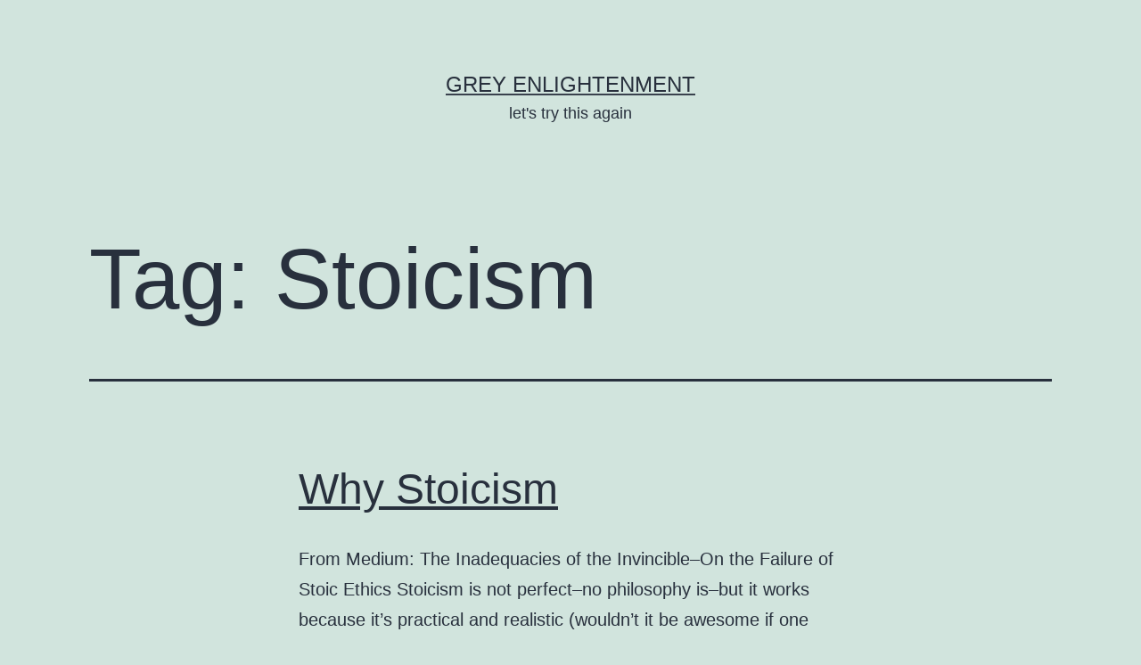

--- FILE ---
content_type: text/html; charset=UTF-8
request_url: https://greyenlightenment.com/tag/stoicism/
body_size: 7417
content:
<!doctype html>
<html lang="en-US" >
<head>
	<meta charset="UTF-8" />
	<meta name="viewport" content="width=device-width, initial-scale=1.0" />
	<title>Stoicism &#8211; Grey Enlightenment</title>
<meta name='robots' content='max-image-preview:large' />
<link rel="alternate" type="application/rss+xml" title="Grey Enlightenment &raquo; Feed" href="https://greyenlightenment.com/feed/" />
<link rel="alternate" type="application/rss+xml" title="Grey Enlightenment &raquo; Comments Feed" href="https://greyenlightenment.com/comments/feed/" />
<link rel="alternate" type="application/rss+xml" title="Grey Enlightenment &raquo; Stoicism Tag Feed" href="https://greyenlightenment.com/tag/stoicism/feed/" />
<style id='wp-img-auto-sizes-contain-inline-css'>
img:is([sizes=auto i],[sizes^="auto," i]){contain-intrinsic-size:3000px 1500px}
/*# sourceURL=wp-img-auto-sizes-contain-inline-css */
</style>
<style id='wp-emoji-styles-inline-css'>

	img.wp-smiley, img.emoji {
		display: inline !important;
		border: none !important;
		box-shadow: none !important;
		height: 1em !important;
		width: 1em !important;
		margin: 0 0.07em !important;
		vertical-align: -0.1em !important;
		background: none !important;
		padding: 0 !important;
	}
/*# sourceURL=wp-emoji-styles-inline-css */
</style>
<style id='wp-block-library-inline-css'>
:root{--wp-block-synced-color:#7a00df;--wp-block-synced-color--rgb:122,0,223;--wp-bound-block-color:var(--wp-block-synced-color);--wp-editor-canvas-background:#ddd;--wp-admin-theme-color:#007cba;--wp-admin-theme-color--rgb:0,124,186;--wp-admin-theme-color-darker-10:#006ba1;--wp-admin-theme-color-darker-10--rgb:0,107,160.5;--wp-admin-theme-color-darker-20:#005a87;--wp-admin-theme-color-darker-20--rgb:0,90,135;--wp-admin-border-width-focus:2px}@media (min-resolution:192dpi){:root{--wp-admin-border-width-focus:1.5px}}.wp-element-button{cursor:pointer}:root .has-very-light-gray-background-color{background-color:#eee}:root .has-very-dark-gray-background-color{background-color:#313131}:root .has-very-light-gray-color{color:#eee}:root .has-very-dark-gray-color{color:#313131}:root .has-vivid-green-cyan-to-vivid-cyan-blue-gradient-background{background:linear-gradient(135deg,#00d084,#0693e3)}:root .has-purple-crush-gradient-background{background:linear-gradient(135deg,#34e2e4,#4721fb 50%,#ab1dfe)}:root .has-hazy-dawn-gradient-background{background:linear-gradient(135deg,#faaca8,#dad0ec)}:root .has-subdued-olive-gradient-background{background:linear-gradient(135deg,#fafae1,#67a671)}:root .has-atomic-cream-gradient-background{background:linear-gradient(135deg,#fdd79a,#004a59)}:root .has-nightshade-gradient-background{background:linear-gradient(135deg,#330968,#31cdcf)}:root .has-midnight-gradient-background{background:linear-gradient(135deg,#020381,#2874fc)}:root{--wp--preset--font-size--normal:16px;--wp--preset--font-size--huge:42px}.has-regular-font-size{font-size:1em}.has-larger-font-size{font-size:2.625em}.has-normal-font-size{font-size:var(--wp--preset--font-size--normal)}.has-huge-font-size{font-size:var(--wp--preset--font-size--huge)}.has-text-align-center{text-align:center}.has-text-align-left{text-align:left}.has-text-align-right{text-align:right}.has-fit-text{white-space:nowrap!important}#end-resizable-editor-section{display:none}.aligncenter{clear:both}.items-justified-left{justify-content:flex-start}.items-justified-center{justify-content:center}.items-justified-right{justify-content:flex-end}.items-justified-space-between{justify-content:space-between}.screen-reader-text{border:0;clip-path:inset(50%);height:1px;margin:-1px;overflow:hidden;padding:0;position:absolute;width:1px;word-wrap:normal!important}.screen-reader-text:focus{background-color:#ddd;clip-path:none;color:#444;display:block;font-size:1em;height:auto;left:5px;line-height:normal;padding:15px 23px 14px;text-decoration:none;top:5px;width:auto;z-index:100000}html :where(.has-border-color){border-style:solid}html :where([style*=border-top-color]){border-top-style:solid}html :where([style*=border-right-color]){border-right-style:solid}html :where([style*=border-bottom-color]){border-bottom-style:solid}html :where([style*=border-left-color]){border-left-style:solid}html :where([style*=border-width]){border-style:solid}html :where([style*=border-top-width]){border-top-style:solid}html :where([style*=border-right-width]){border-right-style:solid}html :where([style*=border-bottom-width]){border-bottom-style:solid}html :where([style*=border-left-width]){border-left-style:solid}html :where(img[class*=wp-image-]){height:auto;max-width:100%}:where(figure){margin:0 0 1em}html :where(.is-position-sticky){--wp-admin--admin-bar--position-offset:var(--wp-admin--admin-bar--height,0px)}@media screen and (max-width:600px){html :where(.is-position-sticky){--wp-admin--admin-bar--position-offset:0px}}

/*# sourceURL=wp-block-library-inline-css */
</style><style id='global-styles-inline-css'>
:root{--wp--preset--aspect-ratio--square: 1;--wp--preset--aspect-ratio--4-3: 4/3;--wp--preset--aspect-ratio--3-4: 3/4;--wp--preset--aspect-ratio--3-2: 3/2;--wp--preset--aspect-ratio--2-3: 2/3;--wp--preset--aspect-ratio--16-9: 16/9;--wp--preset--aspect-ratio--9-16: 9/16;--wp--preset--color--black: #000000;--wp--preset--color--cyan-bluish-gray: #abb8c3;--wp--preset--color--white: #FFFFFF;--wp--preset--color--pale-pink: #f78da7;--wp--preset--color--vivid-red: #cf2e2e;--wp--preset--color--luminous-vivid-orange: #ff6900;--wp--preset--color--luminous-vivid-amber: #fcb900;--wp--preset--color--light-green-cyan: #7bdcb5;--wp--preset--color--vivid-green-cyan: #00d084;--wp--preset--color--pale-cyan-blue: #8ed1fc;--wp--preset--color--vivid-cyan-blue: #0693e3;--wp--preset--color--vivid-purple: #9b51e0;--wp--preset--color--dark-gray: #28303D;--wp--preset--color--gray: #39414D;--wp--preset--color--green: #D1E4DD;--wp--preset--color--blue: #D1DFE4;--wp--preset--color--purple: #D1D1E4;--wp--preset--color--red: #E4D1D1;--wp--preset--color--orange: #E4DAD1;--wp--preset--color--yellow: #EEEADD;--wp--preset--gradient--vivid-cyan-blue-to-vivid-purple: linear-gradient(135deg,rgb(6,147,227) 0%,rgb(155,81,224) 100%);--wp--preset--gradient--light-green-cyan-to-vivid-green-cyan: linear-gradient(135deg,rgb(122,220,180) 0%,rgb(0,208,130) 100%);--wp--preset--gradient--luminous-vivid-amber-to-luminous-vivid-orange: linear-gradient(135deg,rgb(252,185,0) 0%,rgb(255,105,0) 100%);--wp--preset--gradient--luminous-vivid-orange-to-vivid-red: linear-gradient(135deg,rgb(255,105,0) 0%,rgb(207,46,46) 100%);--wp--preset--gradient--very-light-gray-to-cyan-bluish-gray: linear-gradient(135deg,rgb(238,238,238) 0%,rgb(169,184,195) 100%);--wp--preset--gradient--cool-to-warm-spectrum: linear-gradient(135deg,rgb(74,234,220) 0%,rgb(151,120,209) 20%,rgb(207,42,186) 40%,rgb(238,44,130) 60%,rgb(251,105,98) 80%,rgb(254,248,76) 100%);--wp--preset--gradient--blush-light-purple: linear-gradient(135deg,rgb(255,206,236) 0%,rgb(152,150,240) 100%);--wp--preset--gradient--blush-bordeaux: linear-gradient(135deg,rgb(254,205,165) 0%,rgb(254,45,45) 50%,rgb(107,0,62) 100%);--wp--preset--gradient--luminous-dusk: linear-gradient(135deg,rgb(255,203,112) 0%,rgb(199,81,192) 50%,rgb(65,88,208) 100%);--wp--preset--gradient--pale-ocean: linear-gradient(135deg,rgb(255,245,203) 0%,rgb(182,227,212) 50%,rgb(51,167,181) 100%);--wp--preset--gradient--electric-grass: linear-gradient(135deg,rgb(202,248,128) 0%,rgb(113,206,126) 100%);--wp--preset--gradient--midnight: linear-gradient(135deg,rgb(2,3,129) 0%,rgb(40,116,252) 100%);--wp--preset--gradient--purple-to-yellow: linear-gradient(160deg, #D1D1E4 0%, #EEEADD 100%);--wp--preset--gradient--yellow-to-purple: linear-gradient(160deg, #EEEADD 0%, #D1D1E4 100%);--wp--preset--gradient--green-to-yellow: linear-gradient(160deg, #D1E4DD 0%, #EEEADD 100%);--wp--preset--gradient--yellow-to-green: linear-gradient(160deg, #EEEADD 0%, #D1E4DD 100%);--wp--preset--gradient--red-to-yellow: linear-gradient(160deg, #E4D1D1 0%, #EEEADD 100%);--wp--preset--gradient--yellow-to-red: linear-gradient(160deg, #EEEADD 0%, #E4D1D1 100%);--wp--preset--gradient--purple-to-red: linear-gradient(160deg, #D1D1E4 0%, #E4D1D1 100%);--wp--preset--gradient--red-to-purple: linear-gradient(160deg, #E4D1D1 0%, #D1D1E4 100%);--wp--preset--font-size--small: 18px;--wp--preset--font-size--medium: 20px;--wp--preset--font-size--large: 24px;--wp--preset--font-size--x-large: 42px;--wp--preset--font-size--extra-small: 16px;--wp--preset--font-size--normal: 20px;--wp--preset--font-size--extra-large: 40px;--wp--preset--font-size--huge: 96px;--wp--preset--font-size--gigantic: 144px;--wp--preset--spacing--20: 0.44rem;--wp--preset--spacing--30: 0.67rem;--wp--preset--spacing--40: 1rem;--wp--preset--spacing--50: 1.5rem;--wp--preset--spacing--60: 2.25rem;--wp--preset--spacing--70: 3.38rem;--wp--preset--spacing--80: 5.06rem;--wp--preset--shadow--natural: 6px 6px 9px rgba(0, 0, 0, 0.2);--wp--preset--shadow--deep: 12px 12px 50px rgba(0, 0, 0, 0.4);--wp--preset--shadow--sharp: 6px 6px 0px rgba(0, 0, 0, 0.2);--wp--preset--shadow--outlined: 6px 6px 0px -3px rgb(255, 255, 255), 6px 6px rgb(0, 0, 0);--wp--preset--shadow--crisp: 6px 6px 0px rgb(0, 0, 0);}:where(.is-layout-flex){gap: 0.5em;}:where(.is-layout-grid){gap: 0.5em;}body .is-layout-flex{display: flex;}.is-layout-flex{flex-wrap: wrap;align-items: center;}.is-layout-flex > :is(*, div){margin: 0;}body .is-layout-grid{display: grid;}.is-layout-grid > :is(*, div){margin: 0;}:where(.wp-block-columns.is-layout-flex){gap: 2em;}:where(.wp-block-columns.is-layout-grid){gap: 2em;}:where(.wp-block-post-template.is-layout-flex){gap: 1.25em;}:where(.wp-block-post-template.is-layout-grid){gap: 1.25em;}.has-black-color{color: var(--wp--preset--color--black) !important;}.has-cyan-bluish-gray-color{color: var(--wp--preset--color--cyan-bluish-gray) !important;}.has-white-color{color: var(--wp--preset--color--white) !important;}.has-pale-pink-color{color: var(--wp--preset--color--pale-pink) !important;}.has-vivid-red-color{color: var(--wp--preset--color--vivid-red) !important;}.has-luminous-vivid-orange-color{color: var(--wp--preset--color--luminous-vivid-orange) !important;}.has-luminous-vivid-amber-color{color: var(--wp--preset--color--luminous-vivid-amber) !important;}.has-light-green-cyan-color{color: var(--wp--preset--color--light-green-cyan) !important;}.has-vivid-green-cyan-color{color: var(--wp--preset--color--vivid-green-cyan) !important;}.has-pale-cyan-blue-color{color: var(--wp--preset--color--pale-cyan-blue) !important;}.has-vivid-cyan-blue-color{color: var(--wp--preset--color--vivid-cyan-blue) !important;}.has-vivid-purple-color{color: var(--wp--preset--color--vivid-purple) !important;}.has-black-background-color{background-color: var(--wp--preset--color--black) !important;}.has-cyan-bluish-gray-background-color{background-color: var(--wp--preset--color--cyan-bluish-gray) !important;}.has-white-background-color{background-color: var(--wp--preset--color--white) !important;}.has-pale-pink-background-color{background-color: var(--wp--preset--color--pale-pink) !important;}.has-vivid-red-background-color{background-color: var(--wp--preset--color--vivid-red) !important;}.has-luminous-vivid-orange-background-color{background-color: var(--wp--preset--color--luminous-vivid-orange) !important;}.has-luminous-vivid-amber-background-color{background-color: var(--wp--preset--color--luminous-vivid-amber) !important;}.has-light-green-cyan-background-color{background-color: var(--wp--preset--color--light-green-cyan) !important;}.has-vivid-green-cyan-background-color{background-color: var(--wp--preset--color--vivid-green-cyan) !important;}.has-pale-cyan-blue-background-color{background-color: var(--wp--preset--color--pale-cyan-blue) !important;}.has-vivid-cyan-blue-background-color{background-color: var(--wp--preset--color--vivid-cyan-blue) !important;}.has-vivid-purple-background-color{background-color: var(--wp--preset--color--vivid-purple) !important;}.has-black-border-color{border-color: var(--wp--preset--color--black) !important;}.has-cyan-bluish-gray-border-color{border-color: var(--wp--preset--color--cyan-bluish-gray) !important;}.has-white-border-color{border-color: var(--wp--preset--color--white) !important;}.has-pale-pink-border-color{border-color: var(--wp--preset--color--pale-pink) !important;}.has-vivid-red-border-color{border-color: var(--wp--preset--color--vivid-red) !important;}.has-luminous-vivid-orange-border-color{border-color: var(--wp--preset--color--luminous-vivid-orange) !important;}.has-luminous-vivid-amber-border-color{border-color: var(--wp--preset--color--luminous-vivid-amber) !important;}.has-light-green-cyan-border-color{border-color: var(--wp--preset--color--light-green-cyan) !important;}.has-vivid-green-cyan-border-color{border-color: var(--wp--preset--color--vivid-green-cyan) !important;}.has-pale-cyan-blue-border-color{border-color: var(--wp--preset--color--pale-cyan-blue) !important;}.has-vivid-cyan-blue-border-color{border-color: var(--wp--preset--color--vivid-cyan-blue) !important;}.has-vivid-purple-border-color{border-color: var(--wp--preset--color--vivid-purple) !important;}.has-vivid-cyan-blue-to-vivid-purple-gradient-background{background: var(--wp--preset--gradient--vivid-cyan-blue-to-vivid-purple) !important;}.has-light-green-cyan-to-vivid-green-cyan-gradient-background{background: var(--wp--preset--gradient--light-green-cyan-to-vivid-green-cyan) !important;}.has-luminous-vivid-amber-to-luminous-vivid-orange-gradient-background{background: var(--wp--preset--gradient--luminous-vivid-amber-to-luminous-vivid-orange) !important;}.has-luminous-vivid-orange-to-vivid-red-gradient-background{background: var(--wp--preset--gradient--luminous-vivid-orange-to-vivid-red) !important;}.has-very-light-gray-to-cyan-bluish-gray-gradient-background{background: var(--wp--preset--gradient--very-light-gray-to-cyan-bluish-gray) !important;}.has-cool-to-warm-spectrum-gradient-background{background: var(--wp--preset--gradient--cool-to-warm-spectrum) !important;}.has-blush-light-purple-gradient-background{background: var(--wp--preset--gradient--blush-light-purple) !important;}.has-blush-bordeaux-gradient-background{background: var(--wp--preset--gradient--blush-bordeaux) !important;}.has-luminous-dusk-gradient-background{background: var(--wp--preset--gradient--luminous-dusk) !important;}.has-pale-ocean-gradient-background{background: var(--wp--preset--gradient--pale-ocean) !important;}.has-electric-grass-gradient-background{background: var(--wp--preset--gradient--electric-grass) !important;}.has-midnight-gradient-background{background: var(--wp--preset--gradient--midnight) !important;}.has-small-font-size{font-size: var(--wp--preset--font-size--small) !important;}.has-medium-font-size{font-size: var(--wp--preset--font-size--medium) !important;}.has-large-font-size{font-size: var(--wp--preset--font-size--large) !important;}.has-x-large-font-size{font-size: var(--wp--preset--font-size--x-large) !important;}
/*# sourceURL=global-styles-inline-css */
</style>

<style id='classic-theme-styles-inline-css'>
/*! This file is auto-generated */
.wp-block-button__link{color:#fff;background-color:#32373c;border-radius:9999px;box-shadow:none;text-decoration:none;padding:calc(.667em + 2px) calc(1.333em + 2px);font-size:1.125em}.wp-block-file__button{background:#32373c;color:#fff;text-decoration:none}
/*# sourceURL=/wp-includes/css/classic-themes.min.css */
</style>
<link rel='stylesheet' id='twenty-twenty-one-custom-color-overrides-css' href='https://greyenlightenment.com/wp-content/themes/twentytwentyone/assets/css/custom-color-overrides.css?ver=2.7' media='all' />
<link rel='stylesheet' id='twenty-twenty-one-style-css' href='https://greyenlightenment.com/wp-content/themes/twentytwentyone/style.css?ver=2.7' media='all' />
<link rel='stylesheet' id='twenty-twenty-one-print-style-css' href='https://greyenlightenment.com/wp-content/themes/twentytwentyone/assets/css/print.css?ver=2.7' media='print' />
<link rel="https://api.w.org/" href="https://greyenlightenment.com/wp-json/" /><link rel="alternate" title="JSON" type="application/json" href="https://greyenlightenment.com/wp-json/wp/v2/tags/580" /><link rel="EditURI" type="application/rsd+xml" title="RSD" href="https://greyenlightenment.com/xmlrpc.php?rsd" />
<meta name="generator" content="WordPress 6.9" />
</head>

<body class="archive tag tag-stoicism tag-580 wp-embed-responsive wp-theme-twentytwentyone is-light-theme no-js hfeed">
<div id="page" class="site">
	<a class="skip-link screen-reader-text" href="#content">
		Skip to content	</a>

	
<header id="masthead" class="site-header has-title-and-tagline">

	

<div class="site-branding">

	
						<p class="site-title"><a href="https://greyenlightenment.com/" rel="home">Grey Enlightenment</a></p>
			
			<p class="site-description">
			let&#039;s try this again		</p>
	</div><!-- .site-branding -->
	

</header><!-- #masthead -->

	<div id="content" class="site-content">
		<div id="primary" class="content-area">
			<main id="main" class="site-main">


	<header class="page-header alignwide">
		<h1 class="page-title">Tag: <span>Stoicism</span></h1>			</header><!-- .page-header -->

					
<article id="post-10730" class="post-10730 post type-post status-publish format-standard hentry category-uncategorized tag-philosophy tag-stoicism entry">

	
<header class="entry-header">
	<h2 class="entry-title default-max-width"><a href="https://greyenlightenment.com/2017/05/09/why-stoicism/">Why Stoicism</a></h2></header><!-- .entry-header -->

	<div class="entry-content">
		<p>From Medium: The Inadequacies of the Invincible&#8211;On the Failure of Stoic Ethics Stoicism is not perfect&#8211;no philosophy is&#8211;but it works because it&#8217;s practical and realistic (wouldn&#8217;t it be awesome if one could make society conform to their own expectations, at whim&#8211;oh wait, Stalin tried that&#8211;apparently, when one tries to impose their values, it means others&hellip; <a class="more-link" href="https://greyenlightenment.com/2017/05/09/why-stoicism/">Continue reading <span class="screen-reader-text">Why Stoicism</span></a></p>
	</div><!-- .entry-content -->

	<footer class="entry-footer default-max-width">
		<span class="posted-on">Published <time class="entry-date published updated" datetime="2017-05-09T17:17:41-07:00">May 9, 2017</time></span><div class="post-taxonomies"><span class="cat-links">Categorized as <a href="https://greyenlightenment.com/category/uncategorized/" rel="category tag">Uncategorized</a> </span><span class="tags-links">Tagged <a href="https://greyenlightenment.com/tag/philosophy/" rel="tag">philosophy</a>, <a href="https://greyenlightenment.com/tag/stoicism/" rel="tag">Stoicism</a></span></div>	</footer><!-- .entry-footer -->
</article><!-- #post-${ID} -->
	
	

			</main><!-- #main -->
		</div><!-- #primary -->
	</div><!-- #content -->

	
	<aside class="widget-area">
		<section id="search-2" class="widget widget_search"><form role="search"  method="get" class="search-form" action="https://greyenlightenment.com/">
	<label for="search-form-1">Search&hellip;</label>
	<input type="search" id="search-form-1" class="search-field" value="" name="s" />
	<input type="submit" class="search-submit" value="Search" />
</form>
</section>
		<section id="recent-posts-2" class="widget widget_recent_entries">
		<h2 class="widget-title">Recent Posts</h2><nav aria-label="Recent Posts">
		<ul>
											<li>
					<a href="https://greyenlightenment.com/2026/01/19/taking-a-tariffs-victory-lap/">Trump tariffs victory lap</a>
									</li>
											<li>
					<a href="https://greyenlightenment.com/2026/01/17/scott-alexander-on-scott-adams/">Scott Alexander on Scott Adams</a>
									</li>
											<li>
					<a href="https://greyenlightenment.com/2026/01/16/a-tariff-is-not-a-tax/">A tariff is not a tax</a>
									</li>
											<li>
					<a href="https://greyenlightenment.com/2026/01/14/obesity-and-snap-the-overlooked-iq-connection/">Obesity and SNAP: the overlooked IQ connection</a>
									</li>
											<li>
					<a href="https://greyenlightenment.com/2026/01/12/the-daily-view-1-12-2026-bitcoin-party-is-over-iq-threshold-effects-maha-food-guidelines/">The Daily View 1/12/2026: Bitcoin Party is Over, IQ Threshold Effects,  &#8216;MAHA&#8217; food guidelines</a>
									</li>
					</ul>

		</nav></section><section id="pages-2" class="widget widget_pages"><h2 class="widget-title">Pages</h2><nav aria-label="Pages">
			<ul>
				<li class="page_item page-item-58"><a href="https://greyenlightenment.com/a-road-map-for-2016-restoring-optimism-to-the-gop/">A road map for 2016:  Restoring Optimism to the GOP</a></li>
<li class="page_item page-item-195"><a href="https://greyenlightenment.com/all-posts/">All Posts</a></li>
<li class="page_item page-item-4644"><a href="https://greyenlightenment.com/brief-intro/">Brief Intro</a></li>
<li class="page_item page-item-10"><a href="https://greyenlightenment.com/full-archives/">Full Archives</a></li>
<li class="page_item page-item-7914"><a href="https://greyenlightenment.com/post-2008-wealth-creation-guide/">Post-2008 Wealth Creation Guide</a></li>
<li class="page_item page-item-15119"><a href="https://greyenlightenment.com/wealth-intellectualism-and-individualism/">Wealth, Intellectualism, and Individualism</a></li>
<li class="page_item page-item-9"><a href="https://greyenlightenment.com/sample-page/">Why Grey Enlightenment?</a></li>
			</ul>

			</nav></section><section id="archives-3" class="widget widget_archive"><h2 class="widget-title">Archives</h2><nav aria-label="Archives">
			<ul>
					<li><a href='https://greyenlightenment.com/2026/01/'>January 2026</a></li>
	<li><a href='https://greyenlightenment.com/2025/12/'>December 2025</a></li>
	<li><a href='https://greyenlightenment.com/2025/11/'>November 2025</a></li>
	<li><a href='https://greyenlightenment.com/2025/10/'>October 2025</a></li>
	<li><a href='https://greyenlightenment.com/2025/09/'>September 2025</a></li>
	<li><a href='https://greyenlightenment.com/2025/08/'>August 2025</a></li>
	<li><a href='https://greyenlightenment.com/2025/07/'>July 2025</a></li>
	<li><a href='https://greyenlightenment.com/2025/06/'>June 2025</a></li>
	<li><a href='https://greyenlightenment.com/2025/05/'>May 2025</a></li>
	<li><a href='https://greyenlightenment.com/2025/04/'>April 2025</a></li>
	<li><a href='https://greyenlightenment.com/2025/03/'>March 2025</a></li>
	<li><a href='https://greyenlightenment.com/2025/02/'>February 2025</a></li>
	<li><a href='https://greyenlightenment.com/2025/01/'>January 2025</a></li>
	<li><a href='https://greyenlightenment.com/2024/12/'>December 2024</a></li>
	<li><a href='https://greyenlightenment.com/2024/11/'>November 2024</a></li>
	<li><a href='https://greyenlightenment.com/2024/10/'>October 2024</a></li>
	<li><a href='https://greyenlightenment.com/2024/09/'>September 2024</a></li>
	<li><a href='https://greyenlightenment.com/2024/08/'>August 2024</a></li>
	<li><a href='https://greyenlightenment.com/2024/07/'>July 2024</a></li>
	<li><a href='https://greyenlightenment.com/2024/06/'>June 2024</a></li>
	<li><a href='https://greyenlightenment.com/2024/05/'>May 2024</a></li>
	<li><a href='https://greyenlightenment.com/2024/04/'>April 2024</a></li>
	<li><a href='https://greyenlightenment.com/2024/03/'>March 2024</a></li>
	<li><a href='https://greyenlightenment.com/2024/02/'>February 2024</a></li>
	<li><a href='https://greyenlightenment.com/2024/01/'>January 2024</a></li>
	<li><a href='https://greyenlightenment.com/2023/12/'>December 2023</a></li>
	<li><a href='https://greyenlightenment.com/2023/11/'>November 2023</a></li>
	<li><a href='https://greyenlightenment.com/2023/10/'>October 2023</a></li>
	<li><a href='https://greyenlightenment.com/2023/09/'>September 2023</a></li>
	<li><a href='https://greyenlightenment.com/2023/08/'>August 2023</a></li>
	<li><a href='https://greyenlightenment.com/2023/07/'>July 2023</a></li>
	<li><a href='https://greyenlightenment.com/2023/06/'>June 2023</a></li>
	<li><a href='https://greyenlightenment.com/2023/05/'>May 2023</a></li>
	<li><a href='https://greyenlightenment.com/2023/04/'>April 2023</a></li>
	<li><a href='https://greyenlightenment.com/2023/03/'>March 2023</a></li>
	<li><a href='https://greyenlightenment.com/2023/02/'>February 2023</a></li>
	<li><a href='https://greyenlightenment.com/2023/01/'>January 2023</a></li>
	<li><a href='https://greyenlightenment.com/2022/12/'>December 2022</a></li>
	<li><a href='https://greyenlightenment.com/2022/11/'>November 2022</a></li>
	<li><a href='https://greyenlightenment.com/2022/10/'>October 2022</a></li>
	<li><a href='https://greyenlightenment.com/2022/09/'>September 2022</a></li>
	<li><a href='https://greyenlightenment.com/2022/08/'>August 2022</a></li>
	<li><a href='https://greyenlightenment.com/2022/07/'>July 2022</a></li>
	<li><a href='https://greyenlightenment.com/2022/06/'>June 2022</a></li>
	<li><a href='https://greyenlightenment.com/2022/05/'>May 2022</a></li>
	<li><a href='https://greyenlightenment.com/2022/04/'>April 2022</a></li>
	<li><a href='https://greyenlightenment.com/2022/03/'>March 2022</a></li>
	<li><a href='https://greyenlightenment.com/2022/02/'>February 2022</a></li>
	<li><a href='https://greyenlightenment.com/2022/01/'>January 2022</a></li>
	<li><a href='https://greyenlightenment.com/2021/12/'>December 2021</a></li>
	<li><a href='https://greyenlightenment.com/2021/11/'>November 2021</a></li>
	<li><a href='https://greyenlightenment.com/2021/10/'>October 2021</a></li>
	<li><a href='https://greyenlightenment.com/2021/09/'>September 2021</a></li>
	<li><a href='https://greyenlightenment.com/2021/08/'>August 2021</a></li>
	<li><a href='https://greyenlightenment.com/2021/07/'>July 2021</a></li>
	<li><a href='https://greyenlightenment.com/2021/06/'>June 2021</a></li>
	<li><a href='https://greyenlightenment.com/2021/05/'>May 2021</a></li>
	<li><a href='https://greyenlightenment.com/2021/04/'>April 2021</a></li>
	<li><a href='https://greyenlightenment.com/2021/03/'>March 2021</a></li>
	<li><a href='https://greyenlightenment.com/2021/02/'>February 2021</a></li>
	<li><a href='https://greyenlightenment.com/2021/01/'>January 2021</a></li>
	<li><a href='https://greyenlightenment.com/2020/12/'>December 2020</a></li>
	<li><a href='https://greyenlightenment.com/2020/11/'>November 2020</a></li>
	<li><a href='https://greyenlightenment.com/2020/10/'>October 2020</a></li>
	<li><a href='https://greyenlightenment.com/2020/09/'>September 2020</a></li>
	<li><a href='https://greyenlightenment.com/2020/08/'>August 2020</a></li>
	<li><a href='https://greyenlightenment.com/2020/07/'>July 2020</a></li>
	<li><a href='https://greyenlightenment.com/2020/06/'>June 2020</a></li>
	<li><a href='https://greyenlightenment.com/2020/05/'>May 2020</a></li>
	<li><a href='https://greyenlightenment.com/2020/04/'>April 2020</a></li>
	<li><a href='https://greyenlightenment.com/2020/03/'>March 2020</a></li>
	<li><a href='https://greyenlightenment.com/2020/02/'>February 2020</a></li>
	<li><a href='https://greyenlightenment.com/2020/01/'>January 2020</a></li>
	<li><a href='https://greyenlightenment.com/2019/12/'>December 2019</a></li>
	<li><a href='https://greyenlightenment.com/2019/11/'>November 2019</a></li>
	<li><a href='https://greyenlightenment.com/2019/10/'>October 2019</a></li>
	<li><a href='https://greyenlightenment.com/2019/09/'>September 2019</a></li>
	<li><a href='https://greyenlightenment.com/2019/08/'>August 2019</a></li>
	<li><a href='https://greyenlightenment.com/2019/07/'>July 2019</a></li>
	<li><a href='https://greyenlightenment.com/2019/06/'>June 2019</a></li>
	<li><a href='https://greyenlightenment.com/2019/05/'>May 2019</a></li>
	<li><a href='https://greyenlightenment.com/2019/04/'>April 2019</a></li>
	<li><a href='https://greyenlightenment.com/2019/03/'>March 2019</a></li>
	<li><a href='https://greyenlightenment.com/2019/02/'>February 2019</a></li>
	<li><a href='https://greyenlightenment.com/2019/01/'>January 2019</a></li>
	<li><a href='https://greyenlightenment.com/2018/12/'>December 2018</a></li>
	<li><a href='https://greyenlightenment.com/2018/11/'>November 2018</a></li>
	<li><a href='https://greyenlightenment.com/2018/10/'>October 2018</a></li>
	<li><a href='https://greyenlightenment.com/2018/09/'>September 2018</a></li>
	<li><a href='https://greyenlightenment.com/2018/08/'>August 2018</a></li>
	<li><a href='https://greyenlightenment.com/2018/07/'>July 2018</a></li>
	<li><a href='https://greyenlightenment.com/2018/06/'>June 2018</a></li>
	<li><a href='https://greyenlightenment.com/2018/05/'>May 2018</a></li>
	<li><a href='https://greyenlightenment.com/2018/04/'>April 2018</a></li>
	<li><a href='https://greyenlightenment.com/2018/03/'>March 2018</a></li>
	<li><a href='https://greyenlightenment.com/2018/02/'>February 2018</a></li>
	<li><a href='https://greyenlightenment.com/2018/01/'>January 2018</a></li>
	<li><a href='https://greyenlightenment.com/2017/12/'>December 2017</a></li>
	<li><a href='https://greyenlightenment.com/2017/11/'>November 2017</a></li>
	<li><a href='https://greyenlightenment.com/2017/10/'>October 2017</a></li>
	<li><a href='https://greyenlightenment.com/2017/09/'>September 2017</a></li>
	<li><a href='https://greyenlightenment.com/2017/08/'>August 2017</a></li>
	<li><a href='https://greyenlightenment.com/2017/07/'>July 2017</a></li>
	<li><a href='https://greyenlightenment.com/2017/06/'>June 2017</a></li>
	<li><a href='https://greyenlightenment.com/2017/05/'>May 2017</a></li>
	<li><a href='https://greyenlightenment.com/2017/04/'>April 2017</a></li>
	<li><a href='https://greyenlightenment.com/2017/03/'>March 2017</a></li>
	<li><a href='https://greyenlightenment.com/2017/02/'>February 2017</a></li>
	<li><a href='https://greyenlightenment.com/2017/01/'>January 2017</a></li>
	<li><a href='https://greyenlightenment.com/2016/12/'>December 2016</a></li>
	<li><a href='https://greyenlightenment.com/2016/11/'>November 2016</a></li>
	<li><a href='https://greyenlightenment.com/2016/10/'>October 2016</a></li>
	<li><a href='https://greyenlightenment.com/2016/09/'>September 2016</a></li>
	<li><a href='https://greyenlightenment.com/2016/08/'>August 2016</a></li>
	<li><a href='https://greyenlightenment.com/2016/07/'>July 2016</a></li>
	<li><a href='https://greyenlightenment.com/2016/06/'>June 2016</a></li>
	<li><a href='https://greyenlightenment.com/2016/05/'>May 2016</a></li>
	<li><a href='https://greyenlightenment.com/2016/04/'>April 2016</a></li>
	<li><a href='https://greyenlightenment.com/2016/03/'>March 2016</a></li>
	<li><a href='https://greyenlightenment.com/2016/02/'>February 2016</a></li>
	<li><a href='https://greyenlightenment.com/2016/01/'>January 2016</a></li>
	<li><a href='https://greyenlightenment.com/2015/12/'>December 2015</a></li>
	<li><a href='https://greyenlightenment.com/2015/11/'>November 2015</a></li>
	<li><a href='https://greyenlightenment.com/2015/10/'>October 2015</a></li>
	<li><a href='https://greyenlightenment.com/2015/09/'>September 2015</a></li>
	<li><a href='https://greyenlightenment.com/2015/08/'>August 2015</a></li>
	<li><a href='https://greyenlightenment.com/2015/07/'>July 2015</a></li>
	<li><a href='https://greyenlightenment.com/2015/06/'>June 2015</a></li>
	<li><a href='https://greyenlightenment.com/2015/05/'>May 2015</a></li>
	<li><a href='https://greyenlightenment.com/2015/04/'>April 2015</a></li>
	<li><a href='https://greyenlightenment.com/2015/03/'>March 2015</a></li>
	<li><a href='https://greyenlightenment.com/2015/02/'>February 2015</a></li>
	<li><a href='https://greyenlightenment.com/2015/01/'>January 2015</a></li>
	<li><a href='https://greyenlightenment.com/2014/12/'>December 2014</a></li>
	<li><a href='https://greyenlightenment.com/2014/11/'>November 2014</a></li>
	<li><a href='https://greyenlightenment.com/2014/10/'>October 2014</a></li>
	<li><a href='https://greyenlightenment.com/2014/09/'>September 2014</a></li>
	<li><a href='https://greyenlightenment.com/2014/08/'>August 2014</a></li>
	<li><a href='https://greyenlightenment.com/2014/07/'>July 2014</a></li>
	<li><a href='https://greyenlightenment.com/2014/06/'>June 2014</a></li>
	<li><a href='https://greyenlightenment.com/2014/05/'>May 2014</a></li>
	<li><a href='https://greyenlightenment.com/2014/04/'>April 2014</a></li>
	<li><a href='https://greyenlightenment.com/2014/03/'>March 2014</a></li>
			</ul>

			</nav></section><section id="archives-4" class="widget widget_archive"><h2 class="widget-title">Archives</h2><nav aria-label="Archives">
			<ul>
					<li><a href='https://greyenlightenment.com/2026/01/'>January 2026</a></li>
	<li><a href='https://greyenlightenment.com/2025/12/'>December 2025</a></li>
	<li><a href='https://greyenlightenment.com/2025/11/'>November 2025</a></li>
	<li><a href='https://greyenlightenment.com/2025/10/'>October 2025</a></li>
	<li><a href='https://greyenlightenment.com/2025/09/'>September 2025</a></li>
	<li><a href='https://greyenlightenment.com/2025/08/'>August 2025</a></li>
	<li><a href='https://greyenlightenment.com/2025/07/'>July 2025</a></li>
	<li><a href='https://greyenlightenment.com/2025/06/'>June 2025</a></li>
	<li><a href='https://greyenlightenment.com/2025/05/'>May 2025</a></li>
	<li><a href='https://greyenlightenment.com/2025/04/'>April 2025</a></li>
	<li><a href='https://greyenlightenment.com/2025/03/'>March 2025</a></li>
	<li><a href='https://greyenlightenment.com/2025/02/'>February 2025</a></li>
	<li><a href='https://greyenlightenment.com/2025/01/'>January 2025</a></li>
	<li><a href='https://greyenlightenment.com/2024/12/'>December 2024</a></li>
	<li><a href='https://greyenlightenment.com/2024/11/'>November 2024</a></li>
	<li><a href='https://greyenlightenment.com/2024/10/'>October 2024</a></li>
	<li><a href='https://greyenlightenment.com/2024/09/'>September 2024</a></li>
	<li><a href='https://greyenlightenment.com/2024/08/'>August 2024</a></li>
	<li><a href='https://greyenlightenment.com/2024/07/'>July 2024</a></li>
	<li><a href='https://greyenlightenment.com/2024/06/'>June 2024</a></li>
	<li><a href='https://greyenlightenment.com/2024/05/'>May 2024</a></li>
	<li><a href='https://greyenlightenment.com/2024/04/'>April 2024</a></li>
	<li><a href='https://greyenlightenment.com/2024/03/'>March 2024</a></li>
	<li><a href='https://greyenlightenment.com/2024/02/'>February 2024</a></li>
	<li><a href='https://greyenlightenment.com/2024/01/'>January 2024</a></li>
	<li><a href='https://greyenlightenment.com/2023/12/'>December 2023</a></li>
	<li><a href='https://greyenlightenment.com/2023/11/'>November 2023</a></li>
	<li><a href='https://greyenlightenment.com/2023/10/'>October 2023</a></li>
	<li><a href='https://greyenlightenment.com/2023/09/'>September 2023</a></li>
	<li><a href='https://greyenlightenment.com/2023/08/'>August 2023</a></li>
	<li><a href='https://greyenlightenment.com/2023/07/'>July 2023</a></li>
	<li><a href='https://greyenlightenment.com/2023/06/'>June 2023</a></li>
	<li><a href='https://greyenlightenment.com/2023/05/'>May 2023</a></li>
	<li><a href='https://greyenlightenment.com/2023/04/'>April 2023</a></li>
	<li><a href='https://greyenlightenment.com/2023/03/'>March 2023</a></li>
	<li><a href='https://greyenlightenment.com/2023/02/'>February 2023</a></li>
	<li><a href='https://greyenlightenment.com/2023/01/'>January 2023</a></li>
	<li><a href='https://greyenlightenment.com/2022/12/'>December 2022</a></li>
	<li><a href='https://greyenlightenment.com/2022/11/'>November 2022</a></li>
	<li><a href='https://greyenlightenment.com/2022/10/'>October 2022</a></li>
	<li><a href='https://greyenlightenment.com/2022/09/'>September 2022</a></li>
	<li><a href='https://greyenlightenment.com/2022/08/'>August 2022</a></li>
	<li><a href='https://greyenlightenment.com/2022/07/'>July 2022</a></li>
	<li><a href='https://greyenlightenment.com/2022/06/'>June 2022</a></li>
	<li><a href='https://greyenlightenment.com/2022/05/'>May 2022</a></li>
	<li><a href='https://greyenlightenment.com/2022/04/'>April 2022</a></li>
	<li><a href='https://greyenlightenment.com/2022/03/'>March 2022</a></li>
	<li><a href='https://greyenlightenment.com/2022/02/'>February 2022</a></li>
	<li><a href='https://greyenlightenment.com/2022/01/'>January 2022</a></li>
	<li><a href='https://greyenlightenment.com/2021/12/'>December 2021</a></li>
	<li><a href='https://greyenlightenment.com/2021/11/'>November 2021</a></li>
	<li><a href='https://greyenlightenment.com/2021/10/'>October 2021</a></li>
	<li><a href='https://greyenlightenment.com/2021/09/'>September 2021</a></li>
	<li><a href='https://greyenlightenment.com/2021/08/'>August 2021</a></li>
	<li><a href='https://greyenlightenment.com/2021/07/'>July 2021</a></li>
	<li><a href='https://greyenlightenment.com/2021/06/'>June 2021</a></li>
	<li><a href='https://greyenlightenment.com/2021/05/'>May 2021</a></li>
	<li><a href='https://greyenlightenment.com/2021/04/'>April 2021</a></li>
	<li><a href='https://greyenlightenment.com/2021/03/'>March 2021</a></li>
	<li><a href='https://greyenlightenment.com/2021/02/'>February 2021</a></li>
	<li><a href='https://greyenlightenment.com/2021/01/'>January 2021</a></li>
	<li><a href='https://greyenlightenment.com/2020/12/'>December 2020</a></li>
	<li><a href='https://greyenlightenment.com/2020/11/'>November 2020</a></li>
	<li><a href='https://greyenlightenment.com/2020/10/'>October 2020</a></li>
	<li><a href='https://greyenlightenment.com/2020/09/'>September 2020</a></li>
	<li><a href='https://greyenlightenment.com/2020/08/'>August 2020</a></li>
	<li><a href='https://greyenlightenment.com/2020/07/'>July 2020</a></li>
	<li><a href='https://greyenlightenment.com/2020/06/'>June 2020</a></li>
	<li><a href='https://greyenlightenment.com/2020/05/'>May 2020</a></li>
	<li><a href='https://greyenlightenment.com/2020/04/'>April 2020</a></li>
	<li><a href='https://greyenlightenment.com/2020/03/'>March 2020</a></li>
	<li><a href='https://greyenlightenment.com/2020/02/'>February 2020</a></li>
	<li><a href='https://greyenlightenment.com/2020/01/'>January 2020</a></li>
	<li><a href='https://greyenlightenment.com/2019/12/'>December 2019</a></li>
	<li><a href='https://greyenlightenment.com/2019/11/'>November 2019</a></li>
	<li><a href='https://greyenlightenment.com/2019/10/'>October 2019</a></li>
	<li><a href='https://greyenlightenment.com/2019/09/'>September 2019</a></li>
	<li><a href='https://greyenlightenment.com/2019/08/'>August 2019</a></li>
	<li><a href='https://greyenlightenment.com/2019/07/'>July 2019</a></li>
	<li><a href='https://greyenlightenment.com/2019/06/'>June 2019</a></li>
	<li><a href='https://greyenlightenment.com/2019/05/'>May 2019</a></li>
	<li><a href='https://greyenlightenment.com/2019/04/'>April 2019</a></li>
	<li><a href='https://greyenlightenment.com/2019/03/'>March 2019</a></li>
	<li><a href='https://greyenlightenment.com/2019/02/'>February 2019</a></li>
	<li><a href='https://greyenlightenment.com/2019/01/'>January 2019</a></li>
	<li><a href='https://greyenlightenment.com/2018/12/'>December 2018</a></li>
	<li><a href='https://greyenlightenment.com/2018/11/'>November 2018</a></li>
	<li><a href='https://greyenlightenment.com/2018/10/'>October 2018</a></li>
	<li><a href='https://greyenlightenment.com/2018/09/'>September 2018</a></li>
	<li><a href='https://greyenlightenment.com/2018/08/'>August 2018</a></li>
	<li><a href='https://greyenlightenment.com/2018/07/'>July 2018</a></li>
	<li><a href='https://greyenlightenment.com/2018/06/'>June 2018</a></li>
	<li><a href='https://greyenlightenment.com/2018/05/'>May 2018</a></li>
	<li><a href='https://greyenlightenment.com/2018/04/'>April 2018</a></li>
	<li><a href='https://greyenlightenment.com/2018/03/'>March 2018</a></li>
	<li><a href='https://greyenlightenment.com/2018/02/'>February 2018</a></li>
	<li><a href='https://greyenlightenment.com/2018/01/'>January 2018</a></li>
	<li><a href='https://greyenlightenment.com/2017/12/'>December 2017</a></li>
	<li><a href='https://greyenlightenment.com/2017/11/'>November 2017</a></li>
	<li><a href='https://greyenlightenment.com/2017/10/'>October 2017</a></li>
	<li><a href='https://greyenlightenment.com/2017/09/'>September 2017</a></li>
	<li><a href='https://greyenlightenment.com/2017/08/'>August 2017</a></li>
	<li><a href='https://greyenlightenment.com/2017/07/'>July 2017</a></li>
	<li><a href='https://greyenlightenment.com/2017/06/'>June 2017</a></li>
	<li><a href='https://greyenlightenment.com/2017/05/'>May 2017</a></li>
	<li><a href='https://greyenlightenment.com/2017/04/'>April 2017</a></li>
	<li><a href='https://greyenlightenment.com/2017/03/'>March 2017</a></li>
	<li><a href='https://greyenlightenment.com/2017/02/'>February 2017</a></li>
	<li><a href='https://greyenlightenment.com/2017/01/'>January 2017</a></li>
	<li><a href='https://greyenlightenment.com/2016/12/'>December 2016</a></li>
	<li><a href='https://greyenlightenment.com/2016/11/'>November 2016</a></li>
	<li><a href='https://greyenlightenment.com/2016/10/'>October 2016</a></li>
	<li><a href='https://greyenlightenment.com/2016/09/'>September 2016</a></li>
	<li><a href='https://greyenlightenment.com/2016/08/'>August 2016</a></li>
	<li><a href='https://greyenlightenment.com/2016/07/'>July 2016</a></li>
	<li><a href='https://greyenlightenment.com/2016/06/'>June 2016</a></li>
	<li><a href='https://greyenlightenment.com/2016/05/'>May 2016</a></li>
	<li><a href='https://greyenlightenment.com/2016/04/'>April 2016</a></li>
	<li><a href='https://greyenlightenment.com/2016/03/'>March 2016</a></li>
	<li><a href='https://greyenlightenment.com/2016/02/'>February 2016</a></li>
	<li><a href='https://greyenlightenment.com/2016/01/'>January 2016</a></li>
	<li><a href='https://greyenlightenment.com/2015/12/'>December 2015</a></li>
	<li><a href='https://greyenlightenment.com/2015/11/'>November 2015</a></li>
	<li><a href='https://greyenlightenment.com/2015/10/'>October 2015</a></li>
	<li><a href='https://greyenlightenment.com/2015/09/'>September 2015</a></li>
	<li><a href='https://greyenlightenment.com/2015/08/'>August 2015</a></li>
	<li><a href='https://greyenlightenment.com/2015/07/'>July 2015</a></li>
	<li><a href='https://greyenlightenment.com/2015/06/'>June 2015</a></li>
	<li><a href='https://greyenlightenment.com/2015/05/'>May 2015</a></li>
	<li><a href='https://greyenlightenment.com/2015/04/'>April 2015</a></li>
	<li><a href='https://greyenlightenment.com/2015/03/'>March 2015</a></li>
	<li><a href='https://greyenlightenment.com/2015/02/'>February 2015</a></li>
	<li><a href='https://greyenlightenment.com/2015/01/'>January 2015</a></li>
	<li><a href='https://greyenlightenment.com/2014/12/'>December 2014</a></li>
	<li><a href='https://greyenlightenment.com/2014/11/'>November 2014</a></li>
	<li><a href='https://greyenlightenment.com/2014/10/'>October 2014</a></li>
	<li><a href='https://greyenlightenment.com/2014/09/'>September 2014</a></li>
	<li><a href='https://greyenlightenment.com/2014/08/'>August 2014</a></li>
	<li><a href='https://greyenlightenment.com/2014/07/'>July 2014</a></li>
	<li><a href='https://greyenlightenment.com/2014/06/'>June 2014</a></li>
	<li><a href='https://greyenlightenment.com/2014/05/'>May 2014</a></li>
	<li><a href='https://greyenlightenment.com/2014/04/'>April 2014</a></li>
	<li><a href='https://greyenlightenment.com/2014/03/'>March 2014</a></li>
			</ul>

			</nav></section><section id="archives-2" class="widget widget_archive"><h2 class="widget-title">Archives</h2><nav aria-label="Archives">
			<ul>
					<li><a href='https://greyenlightenment.com/2026/01/'>January 2026</a></li>
	<li><a href='https://greyenlightenment.com/2025/12/'>December 2025</a></li>
	<li><a href='https://greyenlightenment.com/2025/11/'>November 2025</a></li>
	<li><a href='https://greyenlightenment.com/2025/10/'>October 2025</a></li>
	<li><a href='https://greyenlightenment.com/2025/09/'>September 2025</a></li>
	<li><a href='https://greyenlightenment.com/2025/08/'>August 2025</a></li>
	<li><a href='https://greyenlightenment.com/2025/07/'>July 2025</a></li>
	<li><a href='https://greyenlightenment.com/2025/06/'>June 2025</a></li>
	<li><a href='https://greyenlightenment.com/2025/05/'>May 2025</a></li>
	<li><a href='https://greyenlightenment.com/2025/04/'>April 2025</a></li>
	<li><a href='https://greyenlightenment.com/2025/03/'>March 2025</a></li>
	<li><a href='https://greyenlightenment.com/2025/02/'>February 2025</a></li>
	<li><a href='https://greyenlightenment.com/2025/01/'>January 2025</a></li>
	<li><a href='https://greyenlightenment.com/2024/12/'>December 2024</a></li>
	<li><a href='https://greyenlightenment.com/2024/11/'>November 2024</a></li>
	<li><a href='https://greyenlightenment.com/2024/10/'>October 2024</a></li>
	<li><a href='https://greyenlightenment.com/2024/09/'>September 2024</a></li>
	<li><a href='https://greyenlightenment.com/2024/08/'>August 2024</a></li>
	<li><a href='https://greyenlightenment.com/2024/07/'>July 2024</a></li>
	<li><a href='https://greyenlightenment.com/2024/06/'>June 2024</a></li>
	<li><a href='https://greyenlightenment.com/2024/05/'>May 2024</a></li>
	<li><a href='https://greyenlightenment.com/2024/04/'>April 2024</a></li>
	<li><a href='https://greyenlightenment.com/2024/03/'>March 2024</a></li>
	<li><a href='https://greyenlightenment.com/2024/02/'>February 2024</a></li>
	<li><a href='https://greyenlightenment.com/2024/01/'>January 2024</a></li>
	<li><a href='https://greyenlightenment.com/2023/12/'>December 2023</a></li>
	<li><a href='https://greyenlightenment.com/2023/11/'>November 2023</a></li>
	<li><a href='https://greyenlightenment.com/2023/10/'>October 2023</a></li>
	<li><a href='https://greyenlightenment.com/2023/09/'>September 2023</a></li>
	<li><a href='https://greyenlightenment.com/2023/08/'>August 2023</a></li>
	<li><a href='https://greyenlightenment.com/2023/07/'>July 2023</a></li>
	<li><a href='https://greyenlightenment.com/2023/06/'>June 2023</a></li>
	<li><a href='https://greyenlightenment.com/2023/05/'>May 2023</a></li>
	<li><a href='https://greyenlightenment.com/2023/04/'>April 2023</a></li>
	<li><a href='https://greyenlightenment.com/2023/03/'>March 2023</a></li>
	<li><a href='https://greyenlightenment.com/2023/02/'>February 2023</a></li>
	<li><a href='https://greyenlightenment.com/2023/01/'>January 2023</a></li>
	<li><a href='https://greyenlightenment.com/2022/12/'>December 2022</a></li>
	<li><a href='https://greyenlightenment.com/2022/11/'>November 2022</a></li>
	<li><a href='https://greyenlightenment.com/2022/10/'>October 2022</a></li>
	<li><a href='https://greyenlightenment.com/2022/09/'>September 2022</a></li>
	<li><a href='https://greyenlightenment.com/2022/08/'>August 2022</a></li>
	<li><a href='https://greyenlightenment.com/2022/07/'>July 2022</a></li>
	<li><a href='https://greyenlightenment.com/2022/06/'>June 2022</a></li>
	<li><a href='https://greyenlightenment.com/2022/05/'>May 2022</a></li>
	<li><a href='https://greyenlightenment.com/2022/04/'>April 2022</a></li>
	<li><a href='https://greyenlightenment.com/2022/03/'>March 2022</a></li>
	<li><a href='https://greyenlightenment.com/2022/02/'>February 2022</a></li>
	<li><a href='https://greyenlightenment.com/2022/01/'>January 2022</a></li>
	<li><a href='https://greyenlightenment.com/2021/12/'>December 2021</a></li>
	<li><a href='https://greyenlightenment.com/2021/11/'>November 2021</a></li>
	<li><a href='https://greyenlightenment.com/2021/10/'>October 2021</a></li>
	<li><a href='https://greyenlightenment.com/2021/09/'>September 2021</a></li>
	<li><a href='https://greyenlightenment.com/2021/08/'>August 2021</a></li>
	<li><a href='https://greyenlightenment.com/2021/07/'>July 2021</a></li>
	<li><a href='https://greyenlightenment.com/2021/06/'>June 2021</a></li>
	<li><a href='https://greyenlightenment.com/2021/05/'>May 2021</a></li>
	<li><a href='https://greyenlightenment.com/2021/04/'>April 2021</a></li>
	<li><a href='https://greyenlightenment.com/2021/03/'>March 2021</a></li>
	<li><a href='https://greyenlightenment.com/2021/02/'>February 2021</a></li>
	<li><a href='https://greyenlightenment.com/2021/01/'>January 2021</a></li>
	<li><a href='https://greyenlightenment.com/2020/12/'>December 2020</a></li>
	<li><a href='https://greyenlightenment.com/2020/11/'>November 2020</a></li>
	<li><a href='https://greyenlightenment.com/2020/10/'>October 2020</a></li>
	<li><a href='https://greyenlightenment.com/2020/09/'>September 2020</a></li>
	<li><a href='https://greyenlightenment.com/2020/08/'>August 2020</a></li>
	<li><a href='https://greyenlightenment.com/2020/07/'>July 2020</a></li>
	<li><a href='https://greyenlightenment.com/2020/06/'>June 2020</a></li>
	<li><a href='https://greyenlightenment.com/2020/05/'>May 2020</a></li>
	<li><a href='https://greyenlightenment.com/2020/04/'>April 2020</a></li>
	<li><a href='https://greyenlightenment.com/2020/03/'>March 2020</a></li>
	<li><a href='https://greyenlightenment.com/2020/02/'>February 2020</a></li>
	<li><a href='https://greyenlightenment.com/2020/01/'>January 2020</a></li>
	<li><a href='https://greyenlightenment.com/2019/12/'>December 2019</a></li>
	<li><a href='https://greyenlightenment.com/2019/11/'>November 2019</a></li>
	<li><a href='https://greyenlightenment.com/2019/10/'>October 2019</a></li>
	<li><a href='https://greyenlightenment.com/2019/09/'>September 2019</a></li>
	<li><a href='https://greyenlightenment.com/2019/08/'>August 2019</a></li>
	<li><a href='https://greyenlightenment.com/2019/07/'>July 2019</a></li>
	<li><a href='https://greyenlightenment.com/2019/06/'>June 2019</a></li>
	<li><a href='https://greyenlightenment.com/2019/05/'>May 2019</a></li>
	<li><a href='https://greyenlightenment.com/2019/04/'>April 2019</a></li>
	<li><a href='https://greyenlightenment.com/2019/03/'>March 2019</a></li>
	<li><a href='https://greyenlightenment.com/2019/02/'>February 2019</a></li>
	<li><a href='https://greyenlightenment.com/2019/01/'>January 2019</a></li>
	<li><a href='https://greyenlightenment.com/2018/12/'>December 2018</a></li>
	<li><a href='https://greyenlightenment.com/2018/11/'>November 2018</a></li>
	<li><a href='https://greyenlightenment.com/2018/10/'>October 2018</a></li>
	<li><a href='https://greyenlightenment.com/2018/09/'>September 2018</a></li>
	<li><a href='https://greyenlightenment.com/2018/08/'>August 2018</a></li>
	<li><a href='https://greyenlightenment.com/2018/07/'>July 2018</a></li>
	<li><a href='https://greyenlightenment.com/2018/06/'>June 2018</a></li>
	<li><a href='https://greyenlightenment.com/2018/05/'>May 2018</a></li>
	<li><a href='https://greyenlightenment.com/2018/04/'>April 2018</a></li>
	<li><a href='https://greyenlightenment.com/2018/03/'>March 2018</a></li>
	<li><a href='https://greyenlightenment.com/2018/02/'>February 2018</a></li>
	<li><a href='https://greyenlightenment.com/2018/01/'>January 2018</a></li>
	<li><a href='https://greyenlightenment.com/2017/12/'>December 2017</a></li>
	<li><a href='https://greyenlightenment.com/2017/11/'>November 2017</a></li>
	<li><a href='https://greyenlightenment.com/2017/10/'>October 2017</a></li>
	<li><a href='https://greyenlightenment.com/2017/09/'>September 2017</a></li>
	<li><a href='https://greyenlightenment.com/2017/08/'>August 2017</a></li>
	<li><a href='https://greyenlightenment.com/2017/07/'>July 2017</a></li>
	<li><a href='https://greyenlightenment.com/2017/06/'>June 2017</a></li>
	<li><a href='https://greyenlightenment.com/2017/05/'>May 2017</a></li>
	<li><a href='https://greyenlightenment.com/2017/04/'>April 2017</a></li>
	<li><a href='https://greyenlightenment.com/2017/03/'>March 2017</a></li>
	<li><a href='https://greyenlightenment.com/2017/02/'>February 2017</a></li>
	<li><a href='https://greyenlightenment.com/2017/01/'>January 2017</a></li>
	<li><a href='https://greyenlightenment.com/2016/12/'>December 2016</a></li>
	<li><a href='https://greyenlightenment.com/2016/11/'>November 2016</a></li>
	<li><a href='https://greyenlightenment.com/2016/10/'>October 2016</a></li>
	<li><a href='https://greyenlightenment.com/2016/09/'>September 2016</a></li>
	<li><a href='https://greyenlightenment.com/2016/08/'>August 2016</a></li>
	<li><a href='https://greyenlightenment.com/2016/07/'>July 2016</a></li>
	<li><a href='https://greyenlightenment.com/2016/06/'>June 2016</a></li>
	<li><a href='https://greyenlightenment.com/2016/05/'>May 2016</a></li>
	<li><a href='https://greyenlightenment.com/2016/04/'>April 2016</a></li>
	<li><a href='https://greyenlightenment.com/2016/03/'>March 2016</a></li>
	<li><a href='https://greyenlightenment.com/2016/02/'>February 2016</a></li>
	<li><a href='https://greyenlightenment.com/2016/01/'>January 2016</a></li>
	<li><a href='https://greyenlightenment.com/2015/12/'>December 2015</a></li>
	<li><a href='https://greyenlightenment.com/2015/11/'>November 2015</a></li>
	<li><a href='https://greyenlightenment.com/2015/10/'>October 2015</a></li>
	<li><a href='https://greyenlightenment.com/2015/09/'>September 2015</a></li>
	<li><a href='https://greyenlightenment.com/2015/08/'>August 2015</a></li>
	<li><a href='https://greyenlightenment.com/2015/07/'>July 2015</a></li>
	<li><a href='https://greyenlightenment.com/2015/06/'>June 2015</a></li>
	<li><a href='https://greyenlightenment.com/2015/05/'>May 2015</a></li>
	<li><a href='https://greyenlightenment.com/2015/04/'>April 2015</a></li>
	<li><a href='https://greyenlightenment.com/2015/03/'>March 2015</a></li>
	<li><a href='https://greyenlightenment.com/2015/02/'>February 2015</a></li>
	<li><a href='https://greyenlightenment.com/2015/01/'>January 2015</a></li>
	<li><a href='https://greyenlightenment.com/2014/12/'>December 2014</a></li>
	<li><a href='https://greyenlightenment.com/2014/11/'>November 2014</a></li>
	<li><a href='https://greyenlightenment.com/2014/10/'>October 2014</a></li>
	<li><a href='https://greyenlightenment.com/2014/09/'>September 2014</a></li>
	<li><a href='https://greyenlightenment.com/2014/08/'>August 2014</a></li>
	<li><a href='https://greyenlightenment.com/2014/07/'>July 2014</a></li>
	<li><a href='https://greyenlightenment.com/2014/06/'>June 2014</a></li>
	<li><a href='https://greyenlightenment.com/2014/05/'>May 2014</a></li>
	<li><a href='https://greyenlightenment.com/2014/04/'>April 2014</a></li>
	<li><a href='https://greyenlightenment.com/2014/03/'>March 2014</a></li>
			</ul>

			</nav></section><section id="categories-2" class="widget widget_categories"><h2 class="widget-title">Categories</h2><nav aria-label="Categories">
			<ul>
					<li class="cat-item cat-item-1"><a href="https://greyenlightenment.com/category/uncategorized/">Uncategorized</a>
</li>
			</ul>

			</nav></section><section id="meta-2" class="widget widget_meta"><h2 class="widget-title">Meta</h2><nav aria-label="Meta">
		<ul>
						<li><a href="https://greyenlightenment.com/wp-login.php">Log in</a></li>
			<li><a href="https://greyenlightenment.com/feed/">Entries feed</a></li>
			<li><a href="https://greyenlightenment.com/comments/feed/">Comments feed</a></li>

			<li><a href="https://wordpress.org/">WordPress.org</a></li>
		</ul>

		</nav></section>	</aside><!-- .widget-area -->

	
	<footer id="colophon" class="site-footer">

				<div class="site-info">
			<div class="site-name">
																						<a href="https://greyenlightenment.com/">Grey Enlightenment</a>
																		</div><!-- .site-name -->

			
			<div class="powered-by">
				Proudly powered by <a href="https://wordpress.org/">WordPress</a>.			</div><!-- .powered-by -->

		</div><!-- .site-info -->
	</footer><!-- #colophon -->

</div><!-- #page -->

<script type="speculationrules">
{"prefetch":[{"source":"document","where":{"and":[{"href_matches":"/*"},{"not":{"href_matches":["/wp-*.php","/wp-admin/*","/wp-content/uploads/*","/wp-content/*","/wp-content/plugins/*","/wp-content/themes/twentytwentyone/*","/*\\?(.+)"]}},{"not":{"selector_matches":"a[rel~=\"nofollow\"]"}},{"not":{"selector_matches":".no-prefetch, .no-prefetch a"}}]},"eagerness":"conservative"}]}
</script>
<script>
document.body.classList.remove('no-js');
//# sourceURL=twenty_twenty_one_supports_js
</script>
<script>
		if ( -1 !== navigator.userAgent.indexOf('MSIE') || -1 !== navigator.appVersion.indexOf('Trident/') ) {
			document.body.classList.add('is-IE');
		}
	//# sourceURL=twentytwentyone_add_ie_class
</script>
<script id="twenty-twenty-one-ie11-polyfills-js-after">
( Element.prototype.matches && Element.prototype.closest && window.NodeList && NodeList.prototype.forEach ) || document.write( '<script src="https://greyenlightenment.com/wp-content/themes/twentytwentyone/assets/js/polyfills.js?ver=2.7"></scr' + 'ipt>' );
//# sourceURL=twenty-twenty-one-ie11-polyfills-js-after
</script>
<script src="https://greyenlightenment.com/wp-content/themes/twentytwentyone/assets/js/responsive-embeds.js?ver=2.7" id="twenty-twenty-one-responsive-embeds-script-js"></script>
<script src="https://cdnjs.cloudflare.com/ajax/libs/mathjax/2.7.9/MathJax.js?config=default&amp;ver=1.3.13" id="mathjax-js"></script>
<script id="wp-emoji-settings" type="application/json">
{"baseUrl":"https://s.w.org/images/core/emoji/17.0.2/72x72/","ext":".png","svgUrl":"https://s.w.org/images/core/emoji/17.0.2/svg/","svgExt":".svg","source":{"concatemoji":"https://greyenlightenment.com/wp-includes/js/wp-emoji-release.min.js?ver=6.9"}}
</script>
<script type="module">
/*! This file is auto-generated */
const a=JSON.parse(document.getElementById("wp-emoji-settings").textContent),o=(window._wpemojiSettings=a,"wpEmojiSettingsSupports"),s=["flag","emoji"];function i(e){try{var t={supportTests:e,timestamp:(new Date).valueOf()};sessionStorage.setItem(o,JSON.stringify(t))}catch(e){}}function c(e,t,n){e.clearRect(0,0,e.canvas.width,e.canvas.height),e.fillText(t,0,0);t=new Uint32Array(e.getImageData(0,0,e.canvas.width,e.canvas.height).data);e.clearRect(0,0,e.canvas.width,e.canvas.height),e.fillText(n,0,0);const a=new Uint32Array(e.getImageData(0,0,e.canvas.width,e.canvas.height).data);return t.every((e,t)=>e===a[t])}function p(e,t){e.clearRect(0,0,e.canvas.width,e.canvas.height),e.fillText(t,0,0);var n=e.getImageData(16,16,1,1);for(let e=0;e<n.data.length;e++)if(0!==n.data[e])return!1;return!0}function u(e,t,n,a){switch(t){case"flag":return n(e,"\ud83c\udff3\ufe0f\u200d\u26a7\ufe0f","\ud83c\udff3\ufe0f\u200b\u26a7\ufe0f")?!1:!n(e,"\ud83c\udde8\ud83c\uddf6","\ud83c\udde8\u200b\ud83c\uddf6")&&!n(e,"\ud83c\udff4\udb40\udc67\udb40\udc62\udb40\udc65\udb40\udc6e\udb40\udc67\udb40\udc7f","\ud83c\udff4\u200b\udb40\udc67\u200b\udb40\udc62\u200b\udb40\udc65\u200b\udb40\udc6e\u200b\udb40\udc67\u200b\udb40\udc7f");case"emoji":return!a(e,"\ud83e\u1fac8")}return!1}function f(e,t,n,a){let r;const o=(r="undefined"!=typeof WorkerGlobalScope&&self instanceof WorkerGlobalScope?new OffscreenCanvas(300,150):document.createElement("canvas")).getContext("2d",{willReadFrequently:!0}),s=(o.textBaseline="top",o.font="600 32px Arial",{});return e.forEach(e=>{s[e]=t(o,e,n,a)}),s}function r(e){var t=document.createElement("script");t.src=e,t.defer=!0,document.head.appendChild(t)}a.supports={everything:!0,everythingExceptFlag:!0},new Promise(t=>{let n=function(){try{var e=JSON.parse(sessionStorage.getItem(o));if("object"==typeof e&&"number"==typeof e.timestamp&&(new Date).valueOf()<e.timestamp+604800&&"object"==typeof e.supportTests)return e.supportTests}catch(e){}return null}();if(!n){if("undefined"!=typeof Worker&&"undefined"!=typeof OffscreenCanvas&&"undefined"!=typeof URL&&URL.createObjectURL&&"undefined"!=typeof Blob)try{var e="postMessage("+f.toString()+"("+[JSON.stringify(s),u.toString(),c.toString(),p.toString()].join(",")+"));",a=new Blob([e],{type:"text/javascript"});const r=new Worker(URL.createObjectURL(a),{name:"wpTestEmojiSupports"});return void(r.onmessage=e=>{i(n=e.data),r.terminate(),t(n)})}catch(e){}i(n=f(s,u,c,p))}t(n)}).then(e=>{for(const n in e)a.supports[n]=e[n],a.supports.everything=a.supports.everything&&a.supports[n],"flag"!==n&&(a.supports.everythingExceptFlag=a.supports.everythingExceptFlag&&a.supports[n]);var t;a.supports.everythingExceptFlag=a.supports.everythingExceptFlag&&!a.supports.flag,a.supports.everything||((t=a.source||{}).concatemoji?r(t.concatemoji):t.wpemoji&&t.twemoji&&(r(t.twemoji),r(t.wpemoji)))});
//# sourceURL=https://greyenlightenment.com/wp-includes/js/wp-emoji-loader.min.js
</script>

</body>
</html>
